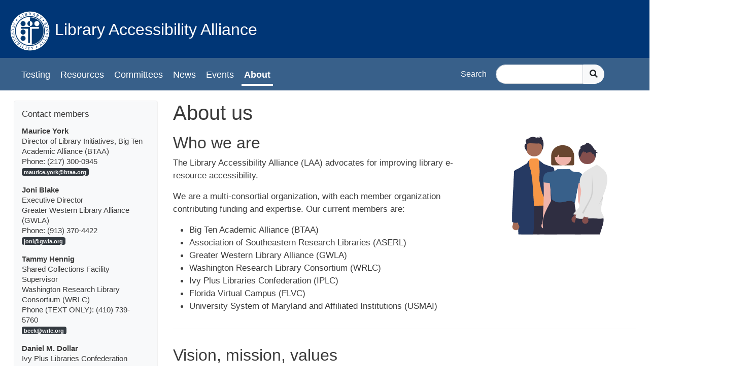

--- FILE ---
content_type: text/html; charset=UTF-8
request_url: https://libraryaccessibility.org/about
body_size: 7617
content:
<!DOCTYPE html>
<html lang="en" dir="ltr" prefix="og: https://ogp.me/ns#">
  <head>
    <meta charset="utf-8" />
<script async src="https://www.googletagmanager.com/gtag/js?id=G-CNT0NJTZ5E"></script>
<script>window.dataLayer = window.dataLayer || [];function gtag(){dataLayer.push(arguments)};gtag("js", new Date());gtag("set", "developer_id.dMDhkMT", true);gtag("config", "G-CNT0NJTZ5E", {"groups":"default","page_placeholder":"PLACEHOLDER_page_location"});</script>
<meta name="description" content="Who we areThe Library Accessibility Alliance (LAA) advocates for improving library e-resource accessibility.We are a multi-consortial organization, with each member organization contributing funding and expertise. Our current members are:" />
<link rel="canonical" href="https://libraryaccessibility.org/about" />
<link rel="image_src" href="https://libraryaccessibility.org/sites/default/files/laa-logo-colors.png" />
<meta property="og:site_name" content="Library Accessibility Alliance" />
<meta property="og:url" content="https://libraryaccessibility.org/about" />
<meta property="og:title" content="About us" />
<meta property="og:image" content="https://libraryaccessibility.org/sites/default/files/laa-logo-colors.png" />
<meta property="og:image:type" content="image/png" />
<meta property="og:image:width" content="300" />
<meta property="og:image:height" content="300" />
<meta property="og:image:alt" content="Library Accessibility Alliance logo" />
<meta name="Generator" content="Drupal 10 (https://www.drupal.org)" />
<meta name="MobileOptimized" content="width" />
<meta name="HandheldFriendly" content="true" />
<meta name="viewport" content="width=device-width, initial-scale=1, shrink-to-fit=no" />
<meta http-equiv="x-ua-compatible" content="ie=edge" />
<link rel="icon" href="/sites/libraryaccessibility.org/files/laa-logo_0.ico" type="image/vnd.microsoft.icon" />

    <title>About us | Library Accessibility Alliance</title>
    <link rel="stylesheet" media="all" href="/sites/libraryaccessibility.org/files/css/css_zusgCAyNETWoR8oG63RQFD-dGmIYMJ6M7utzdASM-Gg.css?delta=0&amp;language=en&amp;theme=custom_barrio&amp;include=eJxtzkEOgzAMRNELEXKkyDFWmgrbKGOEuH2lbqoC23mz-ARIlG5v4fCRGZiVuk3VPRCDtlJpjO75N_DywG31SmtCnGu3dncVgJqgHK8ecnfzRSb2IZldNzexwHx9paRie_kG8o5wfa77t0saToRorgT5ACJ_ZME" />
<link rel="stylesheet" media="all" href="/sites/libraryaccessibility.org/files/css/css_8jVUMgf9D-IJBovLt7Nv50oNKxJ2CZNzpzGmfEsA-1U.css?delta=1&amp;language=en&amp;theme=custom_barrio&amp;include=eJxtzkEOgzAMRNELEXKkyDFWmgrbKGOEuH2lbqoC23mz-ARIlG5v4fCRGZiVuk3VPRCDtlJpjO75N_DywG31SmtCnGu3dncVgJqgHK8ecnfzRSb2IZldNzexwHx9paRie_kG8o5wfa77t0saToRorgT5ACJ_ZME" />
<link rel="stylesheet" media="all" href="//cdn.jsdelivr.net/npm/bootstrap@5.2.0/dist/css/bootstrap.min.css" />
<link rel="stylesheet" media="all" href="/sites/libraryaccessibility.org/files/css/css_BE5WIiZ4RkYEJqz_1CgkTSqGEfUiA_tdnl-jTT8v3NU.css?delta=3&amp;language=en&amp;theme=custom_barrio&amp;include=eJxtzkEOgzAMRNELEXKkyDFWmgrbKGOEuH2lbqoC23mz-ARIlG5v4fCRGZiVuk3VPRCDtlJpjO75N_DywG31SmtCnGu3dncVgJqgHK8ecnfzRSb2IZldNzexwHx9paRie_kG8o5wfa77t0saToRorgT5ACJ_ZME" />
<link rel="stylesheet" media="all" href="//stackpath.bootstrapcdn.com/bootstrap/4.5.0/css/bootstrap.min.css" />
<link rel="stylesheet" media="all" href="/sites/libraryaccessibility.org/files/css/css_c2ZJgCmAxQIF_81W5N-yUSblb_gP7a8KENNDDsmvFdc.css?delta=5&amp;language=en&amp;theme=custom_barrio&amp;include=eJxtzkEOgzAMRNELEXKkyDFWmgrbKGOEuH2lbqoC23mz-ARIlG5v4fCRGZiVuk3VPRCDtlJpjO75N_DywG31SmtCnGu3dncVgJqgHK8ecnfzRSb2IZldNzexwHx9paRie_kG8o5wfa77t0saToRorgT5ACJ_ZME" />
<link rel="stylesheet" media="print" href="/sites/libraryaccessibility.org/files/css/css_OT8EN3Xo9iSYi7Davw-iMwQ_1cVLWnSCJk2Pr25OkfA.css?delta=6&amp;language=en&amp;theme=custom_barrio&amp;include=eJxtzkEOgzAMRNELEXKkyDFWmgrbKGOEuH2lbqoC23mz-ARIlG5v4fCRGZiVuk3VPRCDtlJpjO75N_DywG31SmtCnGu3dncVgJqgHK8ecnfzRSb2IZldNzexwHx9paRie_kG8o5wfa77t0saToRorgT5ACJ_ZME" />
<link rel="stylesheet" media="all" href="/sites/libraryaccessibility.org/files/css/css_m-ajmqMgjKQSJGv2DCMxAUuxcsDKpk2u1car4rDmV9E.css?delta=7&amp;language=en&amp;theme=custom_barrio&amp;include=eJxtzkEOgzAMRNELEXKkyDFWmgrbKGOEuH2lbqoC23mz-ARIlG5v4fCRGZiVuk3VPRCDtlJpjO75N_DywG31SmtCnGu3dncVgJqgHK8ecnfzRSb2IZldNzexwHx9paRie_kG8o5wfa77t0saToRorgT5ACJ_ZME" />

    <script src="https://use.fontawesome.com/releases/v5.13.1/js/all.js" defer crossorigin="anonymous"></script>
<script src="https://use.fontawesome.com/releases/v5.13.1/js/v4-shims.js" defer crossorigin="anonymous"></script>

  </head>
  <body class="layout-one-sidebar layout-sidebar-first page-node-2 path-node node--type-page">
    <a href="#main-content" class="visually-hidden-focusable">
      Skip to main content
    </a>
    
      <div class="dialog-off-canvas-main-canvas" data-off-canvas-main-canvas>
    <div id="page-wrapper">
  <div id="page">
    <header id="header" class="header" role="banner" aria-label="Site header">
                        <div class="navbar top-z" id="navbar-top">
                        
                <section class="row region region-top-header">
          <a href="/" title="Home" rel="home" class="navbar-brand">
              <img src="/sites/libraryaccessibility.org/files/laa-logo-text-1000px_2.png" alt="Home" class="img-fluid d-inline-block align-middle" />
            Library Accessibility Alliance
    </a>
    
  </section>

                              <div class="form-inline navbar-form ms-auto">
                    <section class="row region region-top-header-form">
    <nav role="navigation"  id="block-custom-barrio-main-menu" class="block block-menu navigation menu--main" aria-label="Main">
        
              <ul class="clearfix nav navbar-nav" data-component-id="bootstrap_barrio:menu_main">
                    <li class="nav-item menu-item--collapsed">
                          <a href="/testing" class="nav-link nav-link--testing" data-drupal-link-system-path="testing">Testing</a>
              </li>
                <li class="nav-item">
                          <a href="/resources" class="nav-link nav-link--resources" data-drupal-link-system-path="node/4">Resources</a>
              </li>
                <li class="nav-item menu-item--collapsed">
                          <a href="/committees" class="nav-link nav-link--committees" data-drupal-link-system-path="node/6">Committees</a>
              </li>
                <li class="nav-item menu-item--collapsed">
                          <a href="/news" class="nav-link nav-link--news" data-drupal-link-system-path="news">News</a>
              </li>
                <li class="nav-item">
                          <a href="/events" class="nav-link nav-link--events" data-drupal-link-system-path="events">Events</a>
              </li>
                <li class="nav-item active">
                          <a href="/about" class="nav-link active nav-link--about" data-drupal-link-system-path="node/2">About</a>
              </li>
        </ul>
  



  </nav><div id="block-searchaccessibility" class="block-content-basic block block-block-content block-block-contenta54659f8-a04f-413f-ae62-87cfd4268c3a">
  
    
      <div class="content">
      
            <div class="clearfix text-formatted field field--name-body field--type-text-with-summary field--label-hidden field__item"><form accept-charset="UTF-8" action="/search/node" class="search-form search-accessible search-block-form row form-inline" id="search-block-form" method="get">
    <label class="col-sm-2 col-form-label col-form-label-sm text-light" for="edit-keys-search">Search</label>
    <div class="col-sm-6">
        <input class="form-search form-control" data-drupal-selector="edit-keys-search" id="edit-keys-search" name="keys" size="15" type="search" value="" />
    </div>

<div class="form-actions js-form-wrapper form-group" data-drupal-selector="edit-actions-submit" id="edit-actions-submit"><button class="button js-form-submit form-submit btn btn-light" data-drupal-selector="edit-submit" id="edit-submit-search" type="submit" value="Search"><i aria-hidden="true" class="fas fa-search"></i>
<span class="sr-only">Search</span>
</button></div>

</form></div>
      
    </div>
  </div>

  </section>

                </div>
                                  </div>
                <div class="navbar navbar-expand-lg" id="navbar-main">
                      
                                          </div>
          </header>
          <div class="highlighted">
        <aside class="container-xxl section clearfix" role="complementary">
            <div data-drupal-messages-fallback class="hidden"></div>


        </aside>
      </div>
            <div id="main-wrapper" class="layout-main-wrapper clearfix">
              <div id="main" class="container-xxl">
          
          <div class="row row-offcanvas row-offcanvas-left clearfix">
              <main class="main-content col" id="content" role="main">
                <section class="section">
                  <a id="main-content" tabindex="-1"></a>
                    <div id="block-custom-barrio-page-title" class="block block-core block-page-title-block">
  
    
      <div class="content">
      
  <h1 class="title"><span class="field field--name-title field--type-string field--label-hidden">About us</span>
</h1>


    </div>
  </div>
<div id="block-custom-barrio-content" class="block block-system block-system-main-block">
  
    
      <div class="content">
      

<article data-history-node-id="2" class="node node--type-page node--view-mode-full clearfix">
  <header>
    
        
      </header>
  <div class="node__content clearfix">
    
            <div class="clearfix text-formatted field field--name-body field--type-text-with-summary field--label-hidden field__item"><p><img style="margin:0 0 10px 10px;max-width:40%;" src="/sites/libraryaccessibility.org/files/inline-images/undraw_group_crop-01.png" alt="Illustration of three people standing together." width="300" height="200" align="right" loading="lazy"></p><h2>Who we are</h2><p>The Library Accessibility Alliance (LAA) advocates for improving library e-resource&nbsp;accessibility.</p><p>We are a multi-consortial organization, with each member organization contributing funding and expertise. Our current members are:</p><ul><li>Big Ten Academic Alliance (BTAA)</li><li>Association of Southeastern Research Libraries (ASERL)</li><li>Greater Western Library Alliance (GWLA)</li><li>Washington Research Library Consortium (WRLC)</li><li>Ivy Plus Libraries Confederation (IPLC)</li><li>Florida Virtual Campus (FLVC)</li><li>University System of Maryland and Affiliated Institutions (USMAI)</li></ul><hr><h2>Vision, mission, values</h2><h3>Vision</h3><p>Shifting library culture and practice toward justice and belonging for people with disabilities.</p><h3>Mission</h3><p>Empowering libraries through collective action, building shared and collaborative community and responsibility among ourselves, our partners, and with vendors, and providing a platform for knowledge sharing, centered on supporting library employees and patrons.</p><h3>Core values</h3><ul><li>Act as a collective.</li><li>Build relationships.</li><li>Be accountable.</li><li>Commit to cross-disability solidarity.</li><li>Support growth in understanding.</li><li>Promote accessible-first design.</li><li>Move beyond compliance toward belonging.</li></ul><hr><h2>What we do</h2><ul><li><strong>Independent accessibility evaluations: </strong>We primarily fund third-party accessibility evaluations of electronic resource library platforms. Vendors receive copies of the evaluation reports, and we publish the reports to the public on our <a href="/testing">E-resources testing page</a>. We also provide opportunities for vendors to meet with the evaluator for additional information and guidance on improving the accessibility of their product(s).<br>&nbsp;</li><li><strong>Training Opportunities:</strong> The LAA works with its member organizations to identify and develop open, freely available webinars on topics related to accessibility in academic libraries. Recordings of past webinars and information about upcoming sessions can be found on the <a href="https://www.libraryaccessibility.org/events">events page</a>.<br>&nbsp;</li><li><strong>Toolkits:</strong> We created and maintain the <a href="/resources">Library Accessibility Toolkit</a>, a living document that provides readers with resources related to library accessibility.<br>&nbsp;</li><li><strong>Licensing language: </strong>The Big Ten Academic Alliance, a founding member of LAA, created <a href="https://www.btaa.org/library/reports/library-e-resource-accessibility---standardized-license-language">model licensing language about accessibility</a> that libraries can use or adapt to address accessibility concerns with electronic resource vendors.</li></ul><p>The <a href="/resources">resources page</a> of this website provides a comprehensive list of our efforts.</p><h2>How to join</h2><p>We welcome consortia interested in joining our efforts and that can actively contribute to our work. Consortia may apply at any time by filling out the <a href="/expression-of-interest">expression of interest form</a>. Membership generally begins at the beginning of the fiscal year in July, but may be delayed to allow us to on-board new members effectively.</p><p>For complete information on membership and requirements, please review <a href="/governance">our governance structure</a>. If you have questions, reach out to any of our consortial leads listed on this page.</p><hr><h2>About our logo</h2><p><img class="float-right" src="/sites/libraryaccessibility.org/files/laa-logo-text-1000px_2.png" alt="LAA logo of a person with arms outstretched in a circle" width="300" height="300" loading="lazy">The LAA&nbsp;logo is comprised of an image of a person not defined by one color, with their arms outstretched, around two other people. The person with arms outstretched is one of the universal symbols for accessibility on the web. The multiple circles represent the consortia joining together, and the empty right side shows there is always room for more. Lastly the circles, arranged in 3 dots, 1 dot, 1 dot, resemble the Braille alphabet characters for "LAA", the abbreviation for the Library Accessibility Alliance.</p><p>The color blue is preferable for color blindness and incorporates high contrast for improved readability.</p><p>A Roman Serif font is used for its clean aesthetic, readability, and universal browser support.</p><p>The logo was designed by Joel Shields.</p></div>
      


  </div>
</article>

    </div>
  </div>


                </section>
              </main>
                          <div class="sidebar_first sidebar col-md-3 order-first" id="sidebar_first">
                <aside class="section" role="complementary">
                    <div id="block-contactmembers" class="block-content-basic block block-block-content block-block-content83df24aa-2a83-411e-9eed-f610a688bcd0">
  
      <h2>Contact members</h2>
    
      <div class="content">
      
            <div class="clearfix text-formatted field field--name-body field--type-text-with-summary field--label-hidden field__item"><p><strong>Maurice York</strong>&nbsp;&nbsp;<br>Director of Library Initiatives, Big Ten Academic Alliance (BTAA)&nbsp;&nbsp;<br>Phone: (217) 300-0945&nbsp;&nbsp;<br><a class="badge bg-dark text-light" href="https://www.btaa.org/library/accessibility/maurice.york@btaa.org">maurice.york@btaa.org</a></p><p><strong>Joni Blake</strong>&nbsp;&nbsp;<br>Executive Director&nbsp;&nbsp;<br>Greater Western Library Alliance (GWLA)&nbsp;&nbsp;<br>Phone: (913) 370-4422&nbsp;&nbsp;<br><a class="badge bg-dark text-light" href="mailto:joni@gwla.org">joni@gwla.org</a></p><p><strong>Tammy Hennig</strong>&nbsp;&nbsp;<br>Shared Collections Facility Supervisor&nbsp;&nbsp;<br>Washington Research Library Consortium (WRLC)&nbsp;&nbsp;<br>Phone (TEXT ONLY): (410) 739-5760&nbsp;&nbsp;<br><a class="badge bg-dark text-light" href="mailto:beck@wrlc.org">beck@wrlc.org</a></p><p><strong>Daniel M. Dollar</strong>&nbsp;&nbsp;<br>Ivy Plus Libraries Confederation (IPLC)&nbsp;<br><a class="badge bg-dark text-light" href="mailto:daniel.dollar@yale.edu">daniel.dollar@yale.edu</a></p><p><strong>Elijah Scott</strong>&nbsp;<br>Executive Director&nbsp;<br>Florida Virtual Campus (FLVC)&nbsp;<br>Phone: (850) 922-3188&nbsp;<br><a class="badge bg-dark text-light" href="mailto:EScott@flvc.org">EScott@flvc.org</a></p><p><strong>Joseph Koivisto</strong><br>Head, Consortial Digital Initiatives&nbsp;<br>University System of Maryland and Affiliated Institutions (USMAI)&nbsp;<br>Phone: (301) 314-4812<br><a class="badge bg-dark text-light" href="mailto:jkoivist@umd.edu">jkoivist@umd.edu</a></p><p><strong>Elaina Norlin</strong>&nbsp;<br>Professional Development Program Coordinator&nbsp;<br>Association of Southeastern Research Libraries&nbsp;(ASERL)&nbsp;<br>Phone: (520) 548-5326&nbsp;<br><a class="badge bg-dark text-light" href="mailto:enorlin@aserl.org">enorlin@aserl.org</a></p></div>
      
    </div>
  </div>


                </aside>
              </div>
                                  </div>
        </div>
          </div>
        <footer class="site-footer">
              <div class="container-xxl">
                      <div class="site-footer__top clearfix">
              
              
              
                <section class="row region region-footer-fourth">
    <div id="block-googleanalyticstracker" class="block-content-basic block block-block-content block-block-content78ccfaf2-d2df-47c6-a7db-69a768663aac">
  
    
      <div class="content">
      
            <div class="clearfix text-formatted field field--name-body field--type-text-with-summary field--label-hidden field__item"><!-- Global site tag (gtag.js) - Google Analytics -->
<script async src="https://www.googletagmanager.com/gtag/js?id=G-CNT0NJTZ5E"></script>
<script>
  window.dataLayer = window.dataLayer || [];
  function gtag(){dataLayer.push(arguments);}
  gtag('js', new Date());

  gtag('config', 'G-CNT0NJTZ5E');
</script></div>
      
    </div>
  </div>

  </section>

            </div>
                                <div class="site-footer__bottom">
                <section class="row region region-footer-fifth">
    <div id="block-footer" class="block-content-basic block block-block-content block-block-contentab80bf56-5b39-4496-b214-2229f691d6c1">
  
    
      <div class="content">
      
            <div class="clearfix text-formatted field field--name-body field--type-text-with-summary field--label-hidden field__item"><div class="border-top pt-3" style="min-width:100%;"><p>Content on this site is subject to a&nbsp;<a href="https://urldefense.com/v3/__https://creativecommons.org/licenses/by-nc/4.0/__;!!DZ3fjg!svcmaExfXXuP2U5Kc39RKZI_RMLGgsErMKfr0CefFTxLPqlX8FbD2gPew3b3GFhotUU$" data-saferedirecturl="https://www.google.com/url?q=https://urldefense.com/v3/__https://creativecommons.org/licenses/by-nc/4.0/__;!!DZ3fjg!svcmaExfXXuP2U5Kc39RKZI_RMLGgsErMKfr0CefFTxLPqlX8FbD2gPew3b3GFhotUU$&amp;source=gmail&amp;ust=1629467153598000&amp;usg=AFQjCNGfpi0LCapzbSKDg7D0g2QkytOUDQ" target="_blank">Creative Commons Attribution Non-Commercial 4.0 license</a>, except for individual e-resource reports and summaries, and other exceptions as noted.</p></div></div>
      
    </div>
  </div>

  </section>

            </div>
                  </div>
          </footer>
  </div>
</div>

  </div>

    
    <script type="application/json" data-drupal-selector="drupal-settings-json">{"path":{"baseUrl":"\/","pathPrefix":"","currentPath":"node\/2","currentPathIsAdmin":false,"isFront":false,"currentLanguage":"en","currentQuery":{"q":"\/about"}},"pluralDelimiter":"\u0003","suppressDeprecationErrors":true,"google_analytics":{"account":"G-CNT0NJTZ5E","trackOutbound":true,"trackMailto":true,"trackTel":true,"trackDownload":true,"trackDownloadExtensions":"7z|aac|arc|arj|asf|asx|avi|bin|csv|doc(x|m)?|dot(x|m)?|exe|flv|gif|gz|gzip|hqx|jar|jpe?g|js|mp(2|3|4|e?g)|mov(ie)?|msi|msp|pdf|phps|png|ppt(x|m)?|pot(x|m)?|pps(x|m)?|ppam|sld(x|m)?|thmx|qtm?|ra(m|r)?|sea|sit|tar|tgz|torrent|txt|wav|wma|wmv|wpd|xls(x|m|b)?|xlt(x|m)|xlam|xml|z|zip"},"user":{"uid":0,"permissionsHash":"7fd393e7eb8ff07889af0a3776618b6b8c0e631761c00f57bcf27d624253774a"}}</script>
<script src="/sites/libraryaccessibility.org/files/js/js_dlWAHSi6ilvZdA5SE9hVKhNZEIlGqZfk18ymk527FXM.js?scope=footer&amp;delta=0&amp;language=en&amp;theme=custom_barrio&amp;include=eJx9i1EOhCAMBS-EciTSsiySFN6GdjXe3j-jxPg3mckwYGqdfoGp9wLPp4if5njMWcAkk9oupWUX_2qoz--9DeMXzWhLipr8hWddX9usS6kuA1lSoEayW4nqR3EAGwVVsw"></script>
<script src="//cdn.jsdelivr.net/npm/bootstrap@5.2.0/dist/js/bootstrap.bundle.min.js"></script>
<script src="/sites/libraryaccessibility.org/files/js/js_3KKrqSW53pWT_lyHd3SWPWLMYHu5v9n3r7yVJjlaqsM.js?scope=footer&amp;delta=2&amp;language=en&amp;theme=custom_barrio&amp;include=eJx9i1EOhCAMBS-EciTSsiySFN6GdjXe3j-jxPg3mckwYGqdfoGp9wLPp4if5njMWcAkk9oupWUX_2qoz--9DeMXzWhLipr8hWddX9usS6kuA1lSoEayW4nqR3EAGwVVsw"></script>
<script src="//cdnjs.cloudflare.com/ajax/libs/popper.js/1.14.3/umd/popper.min.js"></script>
<script src="//stackpath.bootstrapcdn.com/bootstrap/4.5.0/js/bootstrap.min.js"></script>
<script src="/sites/libraryaccessibility.org/files/js/js_cYqeX_3HttMxXGoI7uJDUMl6aYad6_AN9cCfvJchz3s.js?scope=footer&amp;delta=5&amp;language=en&amp;theme=custom_barrio&amp;include=eJx9i1EOhCAMBS-EciTSsiySFN6GdjXe3j-jxPg3mckwYGqdfoGp9wLPp4if5njMWcAkk9oupWUX_2qoz--9DeMXzWhLipr8hWddX9usS6kuA1lSoEayW4nqR3EAGwVVsw"></script>

  </body>
</html>


--- FILE ---
content_type: text/css
request_url: https://libraryaccessibility.org/sites/libraryaccessibility.org/files/css/css_c2ZJgCmAxQIF_81W5N-yUSblb_gP7a8KENNDDsmvFdc.css?delta=5&language=en&theme=custom_barrio&include=eJxtzkEOgzAMRNELEXKkyDFWmgrbKGOEuH2lbqoC23mz-ARIlG5v4fCRGZiVuk3VPRCDtlJpjO75N_DywG31SmtCnGu3dncVgJqgHK8ecnfzRSb2IZldNzexwHx9paRie_kG8o5wfa77t0saToRorgT5ACJ_ZME
body_size: 1266
content:
/* @license GPL-2.0-or-later https://www.drupal.org/licensing/faq */

body{color:#3b3b3b;background:#ffffff;}#page,#main-wrapper,.region-primary-menu .menu-item a.is-active,.region-primary-menu .menu-item--active-trail a{background:#ffffff;}.tabs ul.primary li a.is-active{background-color:#ffffff;}.tabs ul.primary li.is-active a{background-color:#ffffff;border-bottom-color:#ffffff;}#navbar-top{background-color:#ffffff;}#navbar-main{background-color:#ffffff;}a,.link{color:#006adb;}a:hover,a:focus,.link:hover,.link:focus{color:#047dff;}a:active,.link:active{color:#3d9bff;}.page-item.active .page-link{background-color:#006adb;border-color:#006adb;}.page-link,.page-link:hover{color:#006adb;}.sidebar .block{background-color:#f6f6f2;border-color:#f9f9f9;}.btn-primary{background-color:#006adb;border-color:#006adb;}.btn-primary:hover,.btn-primary:focus{background-color:#0256b1;}.site-footer{background:#ffffff;}.region-header,.region-header a,.region-header li a.is-active,.region-header .site-branding__text,.region-header .site-branding,.region-header .site-branding__text a,.region-header .site-branding a,.region-secondary-menu .menu-item a,.region-secondary-menu .menu-item a.is-active{color:#3b3b3b;}[dir="rtl"] .color-form .color-palette{margin-left:0;margin-right:20px;}[dir="rtl"] .color-form .form-item label{float:right;}[dir="rtl"] .color-form .color-palette .lock{right:-20px;left:0;}


--- FILE ---
content_type: text/css
request_url: https://libraryaccessibility.org/sites/libraryaccessibility.org/files/css/css_m-ajmqMgjKQSJGv2DCMxAUuxcsDKpk2u1car4rDmV9E.css?delta=7&language=en&theme=custom_barrio&include=eJxtzkEOgzAMRNELEXKkyDFWmgrbKGOEuH2lbqoC23mz-ARIlG5v4fCRGZiVuk3VPRCDtlJpjO75N_DywG31SmtCnGu3dncVgJqgHK8ecnfzRSb2IZldNzexwHx9paRie_kG8o5wfa77t0saToRorgT5ACJ_ZME
body_size: 7875
content:
/* @license GPL-2.0-or-later https://www.drupal.org/licensing/faq */
.main-content a{text-decoration:underline;}.table{--bs-table-striped-bg:rgb(104 104 104 / 1%);border:1px solid #f5f5f5;}hr{margin:2rem 0;}.h4,h4{font-size:1.071em;}.sidebar .block{background-color:#f8f9fa;border-color:#f8f9fa;margin:20px 0 20px 0!important;border-radius:0.25rem;border:1px solid #f1f1f1;}.text-muted{color:#666E75 !important;}.item-list ul li{margin:0;padding:0.2em 0.5em 0 0;}.btn-success{color:#fff!important;background-color:#218739!important;border-color:#218739!important;}.btn-primary{color:#fff!important;background-color:#0071eb!important;border-color:#0071eb!important;}.btn-warning{color:#212529!important;background-color:#ffc107!important;border-color:#ffc107!important;}.btn-info{color:#fff!important;background-color:#0071eb!important;border-color:#0071eb!important;}.nav-link--resources,.nav-link--testing,.nav-link--committees,.nav-link--events{border-right:0px solid #eee;}.field--name-field-registration-recording-lin a{background-color:#398339;}.field--name-field-registration-recording-lin a:hover,.field--name-field-registration-recording-lin a:focus{background-color:#fff;color:#398339;border-color:#398339;}.content .title{margin-top:20px;}.sidebar_second{margin-top:20px;}.site-footer .content{color:#3b3b3b;}.site-footer .content a,.site-footer .content a.is-active{color:#0262F2;}.site-footer .content a:hover,.site-footer .content a:focus{color:#0256b1;text-decoration:underline;}.search-accessible button{background-color:#f8f9fa;border:1px solid #f8f9fa;border-radius:0 25px 25px 0;}#block-searchaccessibility .col-form-label{font-size:1rem;align-self:center;}.sidebar .block{background-color:#f8f9fa;border-color:#f8f9fa;margin:20px 0 0 0;border-radius:.25rem;border:1px solid #f1f1f1;}.sidebar h2{margin:0 0 0.5em;border-bottom:0px solid #d6d6d6;padding-bottom:5px;text-shadow:none;font-size:1.071em;line-height:1.2;}.form-search{border-radius:25px 0 0 25px;}.form-item-note{margin-top:1rem;}.table-striped tbody tr:nth-of-type(odd){background-color:#fff;}.navbar-brand{color:#ffffff!important;}.navbar-brand:hover{color:#ffffff!important;text-shadow:0 0 10px #000000!important;text-decoration:underline!important;}.region-top-header-form{position:relative;}.navbar-nav{display:-ms-flexbox;display:flex;-ms-flex-direction:column;flex-direction:row;padding-left:20px;padding-right:20px;margin-top:4px;list-style:none;background-color:#ffffff;border:1px solid #ddd;border-radius:25px;}.navbar-nav .nav-link:hover{padding-bottom:4px;border-bottom:4px solid black;margin-bottom:-4px;}#block-custom-barrio-main-menu-menu h2{display:none;}.nav-pills .nav-link.active,.nav-pills .show>.nav-link{color:#fff!important;background-color:#0071EB;text-decoration:none;}@media (min-width:1150px){.navbar-nav{display:-ms-flexbox;display:flex;-ms-flex-direction:column;flex-direction:row;padding-left:20px;padding-right:20px;margin-top:4px;position:absolute;right:100%;width:410px;list-style:none;background-color:#ffffff;border:1px solid #ddd;border-radius:25px;}}@media (max-width:767px){.navbar-nav{display:-ms-flexbox;display:flex;-ms-flex-direction:column;flex-direction:row;padding-left:20px;padding-right:20px;margin-top:4px;list-style:none;background-color:#ffffff;border:1px solid #ddd;border-radius:25px;}.navbar-nav ul li{padding:2px 5px;background-color:blue;border-radius:.25rem;color:#fff;text-decoration:none;}}.navbar-nav ul li{padding:5px 2px;margin-right:5px;}.navbar-nav .nav-link{padding-right:5px;padding-left:5px;}legend{display:block;}.sr{clip:rect(0 0 0 0);clip-path:inset(50%);height:1px;overflow:hidden;position:absolute;white-space:nowrap;width:1px;}@media (min-width:768px){.navbar a img{max-width:80px;margin:0 0 0 -25px;}}@media (max-width:767px){.navbar a img{max-width:60px;margin:0;}#navbar-top #block-searchaccessibility .form-inline{flex-flow:row nowrap;}}#navbar-main a:hover{color:#3b3b3b;border-bottom:0px solid #0071EB;margin-bottom:-4px;}#navbar-top a:hover{color:#000000;}.nav-item .active{color:#ffffff!important;border-bottom:4px solid #ffffff;padding-bottom:4px;font-weight:bold;}.breadcrumb{display:-ms-flexbox;display:flex;-ms-flex-wrap:wrap;flex-wrap:wrap;padding:.75rem 1rem;margin-bottom:1rem;list-style:none;background-color:#ffffff;border-radius:.25rem;border:0px solid #ced4da;}.breadcrumb a{color:#0071EB;padding:2px 5px;border-radius:.25rem;text-decoration:none;}#navbar-top{border-bottom:0px solid #f1f1f1;;padding:0 1rem;background-color:#003676;}#navbar-top a{color:#003874;}#navbar-main a{color:#000000;}@media (max-width:1211px){.navbar-brand{font-size:1.5rem;margin-left:1rem;}}@media (min-width:1212px){.navbar-brand{font-size:2rem;margin-left:1rem;}}.navbar-toggler-icon{border:1px solid black;border-radius:4px;}.navbar{padding:0;}.jumbotron{background-color:#003874;color:#ffffff;font-weight:bold;border-radius:0;margin-right:-2px;background-image:url(/sites/libraryaccessibility.org/files/2021-06/wheelchair-header.jpg);background-size:cover;background-position:bottom;width:100%;min-height:300px;}.row{display:-ms-flexbox;display:flex;-ms-flex-wrap:wrap;flex-wrap:wrap;margin-right:0;margin-left:0;}a{color:#0262F2;}a:hover,.link:hover{color:#0256b1;}.rating-1,.rating-2,.rating-3,.rating-4,.rating-5{font-size:18px;border-radius:100%;text-align:center;width:26px;height:26px;margin:0 auto;}.rating-1{background-color:red;color:#ffffff;}.rating-2{background-color:orange;color:#ffffff;}.rating-3{background-color:orange;color:#ffffff;}.rating-4{background-color:yellow;color:#ffffff;}.rating-5{background-color:green;color:#ffffff;}.eval-title{font-weight:bold;}.eval-title[type=text]{background-color:#ff0000;}.field--name-field-file{margin:20px 0;}.field--name-field-date-of-evaluation{margin-bottom:20px;padding:5px 10px;border-bottom:1px solid #ddd;}.field__label{font-size:24px;}.resource-sidebar-item{margin-bottom:20px;margin-top:0;font-size:1em;}.resource-sidebar-item a{margin-bottom:20px;font-weight:normal;font-size:14px;}.list-group-item{position:relative;display:block;margin:5px 0 5px 0!important;padding:0;background-color:#ffffff00;border:0px solid rgba(0,0,0,.125);}.sidebar-p{padding:0 0 0 20px;}.btn-info{color:#fff;background-color:#17a2b8;border-color:#17a2b8;text-decoration:none!important;}.sidebar-new{font-size:1.4em;text-align:center;font-weight:bold;padding:10px;border-radius:.25em;}.form-row>fieldset,.form-row>div{padding-right:0;padding-left:0;flex:0 1 auto;width:auto;max-width:none;}.table thead th{vertical-align:bottom;border-bottom:2px solid #dee2e6;background-color:#003676;}.more-link{margin-top:20px;text-align:right;}.nav-pills a{text-decoration:none;color:#0262F2;}#navbar-top{border-bottom:0px solid #f1f1f1;padding:0;background-color:#003676;display:flex;flex-flow:column nowrap;align-items:flex-start;}#navbar-top .form-inline{align-items:flex-start;flex-flow:nowrap;}#navbar-top .form-inline.ms-auto{margin-left:0 !important;width:100%;}#navbar-top a{color:white;}.navbar-nav{position:relative;right:unset;width:auto;background-color:transparent;border:none;border-radius:0;}.navbar-nav .nav-link{margin:0 5px;font-size:1.125rem;color:#fff;}.navbar-nav .nav-link:hover{padding-bottom:4px;border-bottom:4px solid white;margin-bottom:-4px;}#navbar-top a:hover{color:#fff;}.nav-item .active{color:#ffffff !important;border-bottom:4px solid #ffffff;}.row.region-top-header{display:flex;flex-flow:row wrap;justify-content:space-between;width:100%;align-items:center;padding:1em 0 0 1em;}.row.region-top-header-form{flex-flow:row wrap;justify-content:space-between;gap:1em;padding:.5em 0;width:100%;background-color:#38608a;margin-top:.5em;}.row.region-top-header-form > *{width:auto;}#block-searchaccessibility{padding-left:3px;}@media (max-width:769px){#navbar-top,#navbar-top .form-inline,.row.region-top-header-form{flex-direction:column;align-items:center;}}.highlight{background-color:#f5f5f5;border-radius:10px;margin-bottom:20px;padding:20px;}.card-img-top{max-height:500px;height:auto;width:auto;}
